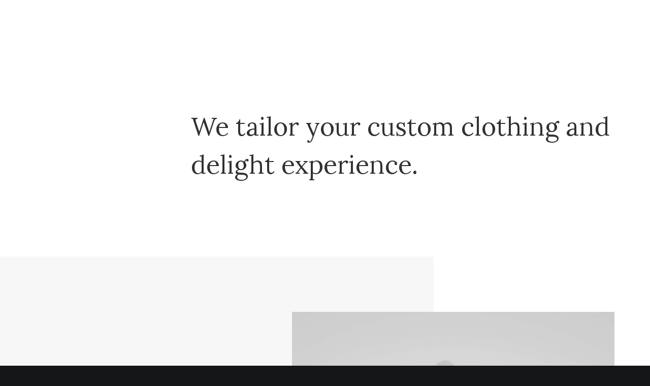

--- FILE ---
content_type: text/html; charset=utf-8
request_url: https://www.google.com/recaptcha/api2/anchor?ar=1&k=6LdSGqcoAAAAAOfgTB853MtKrzZXi1_nKm4M3-Yy&co=aHR0cHM6Ly9qaW1teWN1cXVlbC5jb206NDQz&hl=en&v=PoyoqOPhxBO7pBk68S4YbpHZ&size=invisible&anchor-ms=20000&execute-ms=30000&cb=2kfpbjaoowss
body_size: 48890
content:
<!DOCTYPE HTML><html dir="ltr" lang="en"><head><meta http-equiv="Content-Type" content="text/html; charset=UTF-8">
<meta http-equiv="X-UA-Compatible" content="IE=edge">
<title>reCAPTCHA</title>
<style type="text/css">
/* cyrillic-ext */
@font-face {
  font-family: 'Roboto';
  font-style: normal;
  font-weight: 400;
  font-stretch: 100%;
  src: url(//fonts.gstatic.com/s/roboto/v48/KFO7CnqEu92Fr1ME7kSn66aGLdTylUAMa3GUBHMdazTgWw.woff2) format('woff2');
  unicode-range: U+0460-052F, U+1C80-1C8A, U+20B4, U+2DE0-2DFF, U+A640-A69F, U+FE2E-FE2F;
}
/* cyrillic */
@font-face {
  font-family: 'Roboto';
  font-style: normal;
  font-weight: 400;
  font-stretch: 100%;
  src: url(//fonts.gstatic.com/s/roboto/v48/KFO7CnqEu92Fr1ME7kSn66aGLdTylUAMa3iUBHMdazTgWw.woff2) format('woff2');
  unicode-range: U+0301, U+0400-045F, U+0490-0491, U+04B0-04B1, U+2116;
}
/* greek-ext */
@font-face {
  font-family: 'Roboto';
  font-style: normal;
  font-weight: 400;
  font-stretch: 100%;
  src: url(//fonts.gstatic.com/s/roboto/v48/KFO7CnqEu92Fr1ME7kSn66aGLdTylUAMa3CUBHMdazTgWw.woff2) format('woff2');
  unicode-range: U+1F00-1FFF;
}
/* greek */
@font-face {
  font-family: 'Roboto';
  font-style: normal;
  font-weight: 400;
  font-stretch: 100%;
  src: url(//fonts.gstatic.com/s/roboto/v48/KFO7CnqEu92Fr1ME7kSn66aGLdTylUAMa3-UBHMdazTgWw.woff2) format('woff2');
  unicode-range: U+0370-0377, U+037A-037F, U+0384-038A, U+038C, U+038E-03A1, U+03A3-03FF;
}
/* math */
@font-face {
  font-family: 'Roboto';
  font-style: normal;
  font-weight: 400;
  font-stretch: 100%;
  src: url(//fonts.gstatic.com/s/roboto/v48/KFO7CnqEu92Fr1ME7kSn66aGLdTylUAMawCUBHMdazTgWw.woff2) format('woff2');
  unicode-range: U+0302-0303, U+0305, U+0307-0308, U+0310, U+0312, U+0315, U+031A, U+0326-0327, U+032C, U+032F-0330, U+0332-0333, U+0338, U+033A, U+0346, U+034D, U+0391-03A1, U+03A3-03A9, U+03B1-03C9, U+03D1, U+03D5-03D6, U+03F0-03F1, U+03F4-03F5, U+2016-2017, U+2034-2038, U+203C, U+2040, U+2043, U+2047, U+2050, U+2057, U+205F, U+2070-2071, U+2074-208E, U+2090-209C, U+20D0-20DC, U+20E1, U+20E5-20EF, U+2100-2112, U+2114-2115, U+2117-2121, U+2123-214F, U+2190, U+2192, U+2194-21AE, U+21B0-21E5, U+21F1-21F2, U+21F4-2211, U+2213-2214, U+2216-22FF, U+2308-230B, U+2310, U+2319, U+231C-2321, U+2336-237A, U+237C, U+2395, U+239B-23B7, U+23D0, U+23DC-23E1, U+2474-2475, U+25AF, U+25B3, U+25B7, U+25BD, U+25C1, U+25CA, U+25CC, U+25FB, U+266D-266F, U+27C0-27FF, U+2900-2AFF, U+2B0E-2B11, U+2B30-2B4C, U+2BFE, U+3030, U+FF5B, U+FF5D, U+1D400-1D7FF, U+1EE00-1EEFF;
}
/* symbols */
@font-face {
  font-family: 'Roboto';
  font-style: normal;
  font-weight: 400;
  font-stretch: 100%;
  src: url(//fonts.gstatic.com/s/roboto/v48/KFO7CnqEu92Fr1ME7kSn66aGLdTylUAMaxKUBHMdazTgWw.woff2) format('woff2');
  unicode-range: U+0001-000C, U+000E-001F, U+007F-009F, U+20DD-20E0, U+20E2-20E4, U+2150-218F, U+2190, U+2192, U+2194-2199, U+21AF, U+21E6-21F0, U+21F3, U+2218-2219, U+2299, U+22C4-22C6, U+2300-243F, U+2440-244A, U+2460-24FF, U+25A0-27BF, U+2800-28FF, U+2921-2922, U+2981, U+29BF, U+29EB, U+2B00-2BFF, U+4DC0-4DFF, U+FFF9-FFFB, U+10140-1018E, U+10190-1019C, U+101A0, U+101D0-101FD, U+102E0-102FB, U+10E60-10E7E, U+1D2C0-1D2D3, U+1D2E0-1D37F, U+1F000-1F0FF, U+1F100-1F1AD, U+1F1E6-1F1FF, U+1F30D-1F30F, U+1F315, U+1F31C, U+1F31E, U+1F320-1F32C, U+1F336, U+1F378, U+1F37D, U+1F382, U+1F393-1F39F, U+1F3A7-1F3A8, U+1F3AC-1F3AF, U+1F3C2, U+1F3C4-1F3C6, U+1F3CA-1F3CE, U+1F3D4-1F3E0, U+1F3ED, U+1F3F1-1F3F3, U+1F3F5-1F3F7, U+1F408, U+1F415, U+1F41F, U+1F426, U+1F43F, U+1F441-1F442, U+1F444, U+1F446-1F449, U+1F44C-1F44E, U+1F453, U+1F46A, U+1F47D, U+1F4A3, U+1F4B0, U+1F4B3, U+1F4B9, U+1F4BB, U+1F4BF, U+1F4C8-1F4CB, U+1F4D6, U+1F4DA, U+1F4DF, U+1F4E3-1F4E6, U+1F4EA-1F4ED, U+1F4F7, U+1F4F9-1F4FB, U+1F4FD-1F4FE, U+1F503, U+1F507-1F50B, U+1F50D, U+1F512-1F513, U+1F53E-1F54A, U+1F54F-1F5FA, U+1F610, U+1F650-1F67F, U+1F687, U+1F68D, U+1F691, U+1F694, U+1F698, U+1F6AD, U+1F6B2, U+1F6B9-1F6BA, U+1F6BC, U+1F6C6-1F6CF, U+1F6D3-1F6D7, U+1F6E0-1F6EA, U+1F6F0-1F6F3, U+1F6F7-1F6FC, U+1F700-1F7FF, U+1F800-1F80B, U+1F810-1F847, U+1F850-1F859, U+1F860-1F887, U+1F890-1F8AD, U+1F8B0-1F8BB, U+1F8C0-1F8C1, U+1F900-1F90B, U+1F93B, U+1F946, U+1F984, U+1F996, U+1F9E9, U+1FA00-1FA6F, U+1FA70-1FA7C, U+1FA80-1FA89, U+1FA8F-1FAC6, U+1FACE-1FADC, U+1FADF-1FAE9, U+1FAF0-1FAF8, U+1FB00-1FBFF;
}
/* vietnamese */
@font-face {
  font-family: 'Roboto';
  font-style: normal;
  font-weight: 400;
  font-stretch: 100%;
  src: url(//fonts.gstatic.com/s/roboto/v48/KFO7CnqEu92Fr1ME7kSn66aGLdTylUAMa3OUBHMdazTgWw.woff2) format('woff2');
  unicode-range: U+0102-0103, U+0110-0111, U+0128-0129, U+0168-0169, U+01A0-01A1, U+01AF-01B0, U+0300-0301, U+0303-0304, U+0308-0309, U+0323, U+0329, U+1EA0-1EF9, U+20AB;
}
/* latin-ext */
@font-face {
  font-family: 'Roboto';
  font-style: normal;
  font-weight: 400;
  font-stretch: 100%;
  src: url(//fonts.gstatic.com/s/roboto/v48/KFO7CnqEu92Fr1ME7kSn66aGLdTylUAMa3KUBHMdazTgWw.woff2) format('woff2');
  unicode-range: U+0100-02BA, U+02BD-02C5, U+02C7-02CC, U+02CE-02D7, U+02DD-02FF, U+0304, U+0308, U+0329, U+1D00-1DBF, U+1E00-1E9F, U+1EF2-1EFF, U+2020, U+20A0-20AB, U+20AD-20C0, U+2113, U+2C60-2C7F, U+A720-A7FF;
}
/* latin */
@font-face {
  font-family: 'Roboto';
  font-style: normal;
  font-weight: 400;
  font-stretch: 100%;
  src: url(//fonts.gstatic.com/s/roboto/v48/KFO7CnqEu92Fr1ME7kSn66aGLdTylUAMa3yUBHMdazQ.woff2) format('woff2');
  unicode-range: U+0000-00FF, U+0131, U+0152-0153, U+02BB-02BC, U+02C6, U+02DA, U+02DC, U+0304, U+0308, U+0329, U+2000-206F, U+20AC, U+2122, U+2191, U+2193, U+2212, U+2215, U+FEFF, U+FFFD;
}
/* cyrillic-ext */
@font-face {
  font-family: 'Roboto';
  font-style: normal;
  font-weight: 500;
  font-stretch: 100%;
  src: url(//fonts.gstatic.com/s/roboto/v48/KFO7CnqEu92Fr1ME7kSn66aGLdTylUAMa3GUBHMdazTgWw.woff2) format('woff2');
  unicode-range: U+0460-052F, U+1C80-1C8A, U+20B4, U+2DE0-2DFF, U+A640-A69F, U+FE2E-FE2F;
}
/* cyrillic */
@font-face {
  font-family: 'Roboto';
  font-style: normal;
  font-weight: 500;
  font-stretch: 100%;
  src: url(//fonts.gstatic.com/s/roboto/v48/KFO7CnqEu92Fr1ME7kSn66aGLdTylUAMa3iUBHMdazTgWw.woff2) format('woff2');
  unicode-range: U+0301, U+0400-045F, U+0490-0491, U+04B0-04B1, U+2116;
}
/* greek-ext */
@font-face {
  font-family: 'Roboto';
  font-style: normal;
  font-weight: 500;
  font-stretch: 100%;
  src: url(//fonts.gstatic.com/s/roboto/v48/KFO7CnqEu92Fr1ME7kSn66aGLdTylUAMa3CUBHMdazTgWw.woff2) format('woff2');
  unicode-range: U+1F00-1FFF;
}
/* greek */
@font-face {
  font-family: 'Roboto';
  font-style: normal;
  font-weight: 500;
  font-stretch: 100%;
  src: url(//fonts.gstatic.com/s/roboto/v48/KFO7CnqEu92Fr1ME7kSn66aGLdTylUAMa3-UBHMdazTgWw.woff2) format('woff2');
  unicode-range: U+0370-0377, U+037A-037F, U+0384-038A, U+038C, U+038E-03A1, U+03A3-03FF;
}
/* math */
@font-face {
  font-family: 'Roboto';
  font-style: normal;
  font-weight: 500;
  font-stretch: 100%;
  src: url(//fonts.gstatic.com/s/roboto/v48/KFO7CnqEu92Fr1ME7kSn66aGLdTylUAMawCUBHMdazTgWw.woff2) format('woff2');
  unicode-range: U+0302-0303, U+0305, U+0307-0308, U+0310, U+0312, U+0315, U+031A, U+0326-0327, U+032C, U+032F-0330, U+0332-0333, U+0338, U+033A, U+0346, U+034D, U+0391-03A1, U+03A3-03A9, U+03B1-03C9, U+03D1, U+03D5-03D6, U+03F0-03F1, U+03F4-03F5, U+2016-2017, U+2034-2038, U+203C, U+2040, U+2043, U+2047, U+2050, U+2057, U+205F, U+2070-2071, U+2074-208E, U+2090-209C, U+20D0-20DC, U+20E1, U+20E5-20EF, U+2100-2112, U+2114-2115, U+2117-2121, U+2123-214F, U+2190, U+2192, U+2194-21AE, U+21B0-21E5, U+21F1-21F2, U+21F4-2211, U+2213-2214, U+2216-22FF, U+2308-230B, U+2310, U+2319, U+231C-2321, U+2336-237A, U+237C, U+2395, U+239B-23B7, U+23D0, U+23DC-23E1, U+2474-2475, U+25AF, U+25B3, U+25B7, U+25BD, U+25C1, U+25CA, U+25CC, U+25FB, U+266D-266F, U+27C0-27FF, U+2900-2AFF, U+2B0E-2B11, U+2B30-2B4C, U+2BFE, U+3030, U+FF5B, U+FF5D, U+1D400-1D7FF, U+1EE00-1EEFF;
}
/* symbols */
@font-face {
  font-family: 'Roboto';
  font-style: normal;
  font-weight: 500;
  font-stretch: 100%;
  src: url(//fonts.gstatic.com/s/roboto/v48/KFO7CnqEu92Fr1ME7kSn66aGLdTylUAMaxKUBHMdazTgWw.woff2) format('woff2');
  unicode-range: U+0001-000C, U+000E-001F, U+007F-009F, U+20DD-20E0, U+20E2-20E4, U+2150-218F, U+2190, U+2192, U+2194-2199, U+21AF, U+21E6-21F0, U+21F3, U+2218-2219, U+2299, U+22C4-22C6, U+2300-243F, U+2440-244A, U+2460-24FF, U+25A0-27BF, U+2800-28FF, U+2921-2922, U+2981, U+29BF, U+29EB, U+2B00-2BFF, U+4DC0-4DFF, U+FFF9-FFFB, U+10140-1018E, U+10190-1019C, U+101A0, U+101D0-101FD, U+102E0-102FB, U+10E60-10E7E, U+1D2C0-1D2D3, U+1D2E0-1D37F, U+1F000-1F0FF, U+1F100-1F1AD, U+1F1E6-1F1FF, U+1F30D-1F30F, U+1F315, U+1F31C, U+1F31E, U+1F320-1F32C, U+1F336, U+1F378, U+1F37D, U+1F382, U+1F393-1F39F, U+1F3A7-1F3A8, U+1F3AC-1F3AF, U+1F3C2, U+1F3C4-1F3C6, U+1F3CA-1F3CE, U+1F3D4-1F3E0, U+1F3ED, U+1F3F1-1F3F3, U+1F3F5-1F3F7, U+1F408, U+1F415, U+1F41F, U+1F426, U+1F43F, U+1F441-1F442, U+1F444, U+1F446-1F449, U+1F44C-1F44E, U+1F453, U+1F46A, U+1F47D, U+1F4A3, U+1F4B0, U+1F4B3, U+1F4B9, U+1F4BB, U+1F4BF, U+1F4C8-1F4CB, U+1F4D6, U+1F4DA, U+1F4DF, U+1F4E3-1F4E6, U+1F4EA-1F4ED, U+1F4F7, U+1F4F9-1F4FB, U+1F4FD-1F4FE, U+1F503, U+1F507-1F50B, U+1F50D, U+1F512-1F513, U+1F53E-1F54A, U+1F54F-1F5FA, U+1F610, U+1F650-1F67F, U+1F687, U+1F68D, U+1F691, U+1F694, U+1F698, U+1F6AD, U+1F6B2, U+1F6B9-1F6BA, U+1F6BC, U+1F6C6-1F6CF, U+1F6D3-1F6D7, U+1F6E0-1F6EA, U+1F6F0-1F6F3, U+1F6F7-1F6FC, U+1F700-1F7FF, U+1F800-1F80B, U+1F810-1F847, U+1F850-1F859, U+1F860-1F887, U+1F890-1F8AD, U+1F8B0-1F8BB, U+1F8C0-1F8C1, U+1F900-1F90B, U+1F93B, U+1F946, U+1F984, U+1F996, U+1F9E9, U+1FA00-1FA6F, U+1FA70-1FA7C, U+1FA80-1FA89, U+1FA8F-1FAC6, U+1FACE-1FADC, U+1FADF-1FAE9, U+1FAF0-1FAF8, U+1FB00-1FBFF;
}
/* vietnamese */
@font-face {
  font-family: 'Roboto';
  font-style: normal;
  font-weight: 500;
  font-stretch: 100%;
  src: url(//fonts.gstatic.com/s/roboto/v48/KFO7CnqEu92Fr1ME7kSn66aGLdTylUAMa3OUBHMdazTgWw.woff2) format('woff2');
  unicode-range: U+0102-0103, U+0110-0111, U+0128-0129, U+0168-0169, U+01A0-01A1, U+01AF-01B0, U+0300-0301, U+0303-0304, U+0308-0309, U+0323, U+0329, U+1EA0-1EF9, U+20AB;
}
/* latin-ext */
@font-face {
  font-family: 'Roboto';
  font-style: normal;
  font-weight: 500;
  font-stretch: 100%;
  src: url(//fonts.gstatic.com/s/roboto/v48/KFO7CnqEu92Fr1ME7kSn66aGLdTylUAMa3KUBHMdazTgWw.woff2) format('woff2');
  unicode-range: U+0100-02BA, U+02BD-02C5, U+02C7-02CC, U+02CE-02D7, U+02DD-02FF, U+0304, U+0308, U+0329, U+1D00-1DBF, U+1E00-1E9F, U+1EF2-1EFF, U+2020, U+20A0-20AB, U+20AD-20C0, U+2113, U+2C60-2C7F, U+A720-A7FF;
}
/* latin */
@font-face {
  font-family: 'Roboto';
  font-style: normal;
  font-weight: 500;
  font-stretch: 100%;
  src: url(//fonts.gstatic.com/s/roboto/v48/KFO7CnqEu92Fr1ME7kSn66aGLdTylUAMa3yUBHMdazQ.woff2) format('woff2');
  unicode-range: U+0000-00FF, U+0131, U+0152-0153, U+02BB-02BC, U+02C6, U+02DA, U+02DC, U+0304, U+0308, U+0329, U+2000-206F, U+20AC, U+2122, U+2191, U+2193, U+2212, U+2215, U+FEFF, U+FFFD;
}
/* cyrillic-ext */
@font-face {
  font-family: 'Roboto';
  font-style: normal;
  font-weight: 900;
  font-stretch: 100%;
  src: url(//fonts.gstatic.com/s/roboto/v48/KFO7CnqEu92Fr1ME7kSn66aGLdTylUAMa3GUBHMdazTgWw.woff2) format('woff2');
  unicode-range: U+0460-052F, U+1C80-1C8A, U+20B4, U+2DE0-2DFF, U+A640-A69F, U+FE2E-FE2F;
}
/* cyrillic */
@font-face {
  font-family: 'Roboto';
  font-style: normal;
  font-weight: 900;
  font-stretch: 100%;
  src: url(//fonts.gstatic.com/s/roboto/v48/KFO7CnqEu92Fr1ME7kSn66aGLdTylUAMa3iUBHMdazTgWw.woff2) format('woff2');
  unicode-range: U+0301, U+0400-045F, U+0490-0491, U+04B0-04B1, U+2116;
}
/* greek-ext */
@font-face {
  font-family: 'Roboto';
  font-style: normal;
  font-weight: 900;
  font-stretch: 100%;
  src: url(//fonts.gstatic.com/s/roboto/v48/KFO7CnqEu92Fr1ME7kSn66aGLdTylUAMa3CUBHMdazTgWw.woff2) format('woff2');
  unicode-range: U+1F00-1FFF;
}
/* greek */
@font-face {
  font-family: 'Roboto';
  font-style: normal;
  font-weight: 900;
  font-stretch: 100%;
  src: url(//fonts.gstatic.com/s/roboto/v48/KFO7CnqEu92Fr1ME7kSn66aGLdTylUAMa3-UBHMdazTgWw.woff2) format('woff2');
  unicode-range: U+0370-0377, U+037A-037F, U+0384-038A, U+038C, U+038E-03A1, U+03A3-03FF;
}
/* math */
@font-face {
  font-family: 'Roboto';
  font-style: normal;
  font-weight: 900;
  font-stretch: 100%;
  src: url(//fonts.gstatic.com/s/roboto/v48/KFO7CnqEu92Fr1ME7kSn66aGLdTylUAMawCUBHMdazTgWw.woff2) format('woff2');
  unicode-range: U+0302-0303, U+0305, U+0307-0308, U+0310, U+0312, U+0315, U+031A, U+0326-0327, U+032C, U+032F-0330, U+0332-0333, U+0338, U+033A, U+0346, U+034D, U+0391-03A1, U+03A3-03A9, U+03B1-03C9, U+03D1, U+03D5-03D6, U+03F0-03F1, U+03F4-03F5, U+2016-2017, U+2034-2038, U+203C, U+2040, U+2043, U+2047, U+2050, U+2057, U+205F, U+2070-2071, U+2074-208E, U+2090-209C, U+20D0-20DC, U+20E1, U+20E5-20EF, U+2100-2112, U+2114-2115, U+2117-2121, U+2123-214F, U+2190, U+2192, U+2194-21AE, U+21B0-21E5, U+21F1-21F2, U+21F4-2211, U+2213-2214, U+2216-22FF, U+2308-230B, U+2310, U+2319, U+231C-2321, U+2336-237A, U+237C, U+2395, U+239B-23B7, U+23D0, U+23DC-23E1, U+2474-2475, U+25AF, U+25B3, U+25B7, U+25BD, U+25C1, U+25CA, U+25CC, U+25FB, U+266D-266F, U+27C0-27FF, U+2900-2AFF, U+2B0E-2B11, U+2B30-2B4C, U+2BFE, U+3030, U+FF5B, U+FF5D, U+1D400-1D7FF, U+1EE00-1EEFF;
}
/* symbols */
@font-face {
  font-family: 'Roboto';
  font-style: normal;
  font-weight: 900;
  font-stretch: 100%;
  src: url(//fonts.gstatic.com/s/roboto/v48/KFO7CnqEu92Fr1ME7kSn66aGLdTylUAMaxKUBHMdazTgWw.woff2) format('woff2');
  unicode-range: U+0001-000C, U+000E-001F, U+007F-009F, U+20DD-20E0, U+20E2-20E4, U+2150-218F, U+2190, U+2192, U+2194-2199, U+21AF, U+21E6-21F0, U+21F3, U+2218-2219, U+2299, U+22C4-22C6, U+2300-243F, U+2440-244A, U+2460-24FF, U+25A0-27BF, U+2800-28FF, U+2921-2922, U+2981, U+29BF, U+29EB, U+2B00-2BFF, U+4DC0-4DFF, U+FFF9-FFFB, U+10140-1018E, U+10190-1019C, U+101A0, U+101D0-101FD, U+102E0-102FB, U+10E60-10E7E, U+1D2C0-1D2D3, U+1D2E0-1D37F, U+1F000-1F0FF, U+1F100-1F1AD, U+1F1E6-1F1FF, U+1F30D-1F30F, U+1F315, U+1F31C, U+1F31E, U+1F320-1F32C, U+1F336, U+1F378, U+1F37D, U+1F382, U+1F393-1F39F, U+1F3A7-1F3A8, U+1F3AC-1F3AF, U+1F3C2, U+1F3C4-1F3C6, U+1F3CA-1F3CE, U+1F3D4-1F3E0, U+1F3ED, U+1F3F1-1F3F3, U+1F3F5-1F3F7, U+1F408, U+1F415, U+1F41F, U+1F426, U+1F43F, U+1F441-1F442, U+1F444, U+1F446-1F449, U+1F44C-1F44E, U+1F453, U+1F46A, U+1F47D, U+1F4A3, U+1F4B0, U+1F4B3, U+1F4B9, U+1F4BB, U+1F4BF, U+1F4C8-1F4CB, U+1F4D6, U+1F4DA, U+1F4DF, U+1F4E3-1F4E6, U+1F4EA-1F4ED, U+1F4F7, U+1F4F9-1F4FB, U+1F4FD-1F4FE, U+1F503, U+1F507-1F50B, U+1F50D, U+1F512-1F513, U+1F53E-1F54A, U+1F54F-1F5FA, U+1F610, U+1F650-1F67F, U+1F687, U+1F68D, U+1F691, U+1F694, U+1F698, U+1F6AD, U+1F6B2, U+1F6B9-1F6BA, U+1F6BC, U+1F6C6-1F6CF, U+1F6D3-1F6D7, U+1F6E0-1F6EA, U+1F6F0-1F6F3, U+1F6F7-1F6FC, U+1F700-1F7FF, U+1F800-1F80B, U+1F810-1F847, U+1F850-1F859, U+1F860-1F887, U+1F890-1F8AD, U+1F8B0-1F8BB, U+1F8C0-1F8C1, U+1F900-1F90B, U+1F93B, U+1F946, U+1F984, U+1F996, U+1F9E9, U+1FA00-1FA6F, U+1FA70-1FA7C, U+1FA80-1FA89, U+1FA8F-1FAC6, U+1FACE-1FADC, U+1FADF-1FAE9, U+1FAF0-1FAF8, U+1FB00-1FBFF;
}
/* vietnamese */
@font-face {
  font-family: 'Roboto';
  font-style: normal;
  font-weight: 900;
  font-stretch: 100%;
  src: url(//fonts.gstatic.com/s/roboto/v48/KFO7CnqEu92Fr1ME7kSn66aGLdTylUAMa3OUBHMdazTgWw.woff2) format('woff2');
  unicode-range: U+0102-0103, U+0110-0111, U+0128-0129, U+0168-0169, U+01A0-01A1, U+01AF-01B0, U+0300-0301, U+0303-0304, U+0308-0309, U+0323, U+0329, U+1EA0-1EF9, U+20AB;
}
/* latin-ext */
@font-face {
  font-family: 'Roboto';
  font-style: normal;
  font-weight: 900;
  font-stretch: 100%;
  src: url(//fonts.gstatic.com/s/roboto/v48/KFO7CnqEu92Fr1ME7kSn66aGLdTylUAMa3KUBHMdazTgWw.woff2) format('woff2');
  unicode-range: U+0100-02BA, U+02BD-02C5, U+02C7-02CC, U+02CE-02D7, U+02DD-02FF, U+0304, U+0308, U+0329, U+1D00-1DBF, U+1E00-1E9F, U+1EF2-1EFF, U+2020, U+20A0-20AB, U+20AD-20C0, U+2113, U+2C60-2C7F, U+A720-A7FF;
}
/* latin */
@font-face {
  font-family: 'Roboto';
  font-style: normal;
  font-weight: 900;
  font-stretch: 100%;
  src: url(//fonts.gstatic.com/s/roboto/v48/KFO7CnqEu92Fr1ME7kSn66aGLdTylUAMa3yUBHMdazQ.woff2) format('woff2');
  unicode-range: U+0000-00FF, U+0131, U+0152-0153, U+02BB-02BC, U+02C6, U+02DA, U+02DC, U+0304, U+0308, U+0329, U+2000-206F, U+20AC, U+2122, U+2191, U+2193, U+2212, U+2215, U+FEFF, U+FFFD;
}

</style>
<link rel="stylesheet" type="text/css" href="https://www.gstatic.com/recaptcha/releases/PoyoqOPhxBO7pBk68S4YbpHZ/styles__ltr.css">
<script nonce="LquSKPy_HUQoIlaG0IQNGw" type="text/javascript">window['__recaptcha_api'] = 'https://www.google.com/recaptcha/api2/';</script>
<script type="text/javascript" src="https://www.gstatic.com/recaptcha/releases/PoyoqOPhxBO7pBk68S4YbpHZ/recaptcha__en.js" nonce="LquSKPy_HUQoIlaG0IQNGw">
      
    </script></head>
<body><div id="rc-anchor-alert" class="rc-anchor-alert"></div>
<input type="hidden" id="recaptcha-token" value="[base64]">
<script type="text/javascript" nonce="LquSKPy_HUQoIlaG0IQNGw">
      recaptcha.anchor.Main.init("[\x22ainput\x22,[\x22bgdata\x22,\x22\x22,\[base64]/[base64]/[base64]/[base64]/[base64]/[base64]/KGcoTywyNTMsTy5PKSxVRyhPLEMpKTpnKE8sMjUzLEMpLE8pKSxsKSksTykpfSxieT1mdW5jdGlvbihDLE8sdSxsKXtmb3IobD0odT1SKEMpLDApO08+MDtPLS0pbD1sPDw4fFooQyk7ZyhDLHUsbCl9LFVHPWZ1bmN0aW9uKEMsTyl7Qy5pLmxlbmd0aD4xMDQ/[base64]/[base64]/[base64]/[base64]/[base64]/[base64]/[base64]\\u003d\x22,\[base64]\\u003d\\u003d\x22,\x22woHChVjDt8Kqf0/CusO8Yx/DhsOccgs4wpF/wrsuwqfCqEvDucOPw4EsdsOzF8ONPsK3eMOtTMORXMKlB8K/wpEAwoI1wpoAwo5nYsKLcU/[base64]/wos7wq/DsHbCksKowobDuAVUAGXDvMOoe3MdCsK6XxoewqTDnyHCn8K8LmvCr8OaEcOJw5zCs8Obw5fDncKCwp/ClERmwp8/L8KKw4wFwrlfwpLCognDrcOObi7ClMOfa37Dv8OgbXJGDsOIR8KJwo/CvMOlw4vDoV4cEWrDscKswp5kwovDlnfCucKuw6PDiMOZwrM4w5vDisKKSRrDhxhQAhXDuiJmw5RBNnTDlyvCrcKQXyHDtMK9wrAHIStZG8OYDcK9w43DmcKdwr3CpkUPYlLCgMO0JcKfwoZ+dWLCjcKrwo/DoxEOSgjDrMO4csKdwp7CnC9ewrtkwrrCoMOhR8OIw5/CiXjCrSEPw4/DvAxDwrPDm8KvwrXChsKkWsOVwpTClFTCo3LCkXF0w73DgGrCvcKpJmYMZ8O+w4DDlhhzJRHDv8OaDMKUwoTDszTDsMOSNcOED2phVcOXbMOEfCcPasOMIsK2wrXCmMKMwrbDsxRIw5hJw7/DgsOqNsKPW8K9OcOeF8OVQ8Krw73DsUnCkmPDkFp+KcKuw5LCg8O2wpTDpcKgcsOOwqfDp0MGEirClhzDlQNHCcKcw4bDuRnDg2Y8McOBwrtvwoZCQinCo38pQ8K7woPCm8Ouw6dua8KRDcK2w6x0wrQxwrHDgsK+woMdTHLClcK4wpsswp0CO8OeesKhw5/DgiU7Y8OwF8Kyw7zDocOfVC9Nw6fDnQzDnyvCjQNaClMsIxjDn8O6PxoTwoXCpmnCm2jCucKSwprDmcKmYy/[base64]/w5nCnwdSwpwYbH0UwpMzw6F1wojCvE7CrwZZw5cIaG7CmMKrwp/CgsOaKH9zT8K+MFwiwqFGZ8KhacOxTcO9wqIjw5jDocKow71mw4poasKGw7jCij/DsUxCwqXCi8OCEMKfwpxDInnCtRnClsK/[base64]/DlVtYQMKGMWF4JcOybWvCkVDCtMOvcRTDrxokwrlbUDFAwpfDiwvDr39XEBArw7/Di2pwwrB5wpdWw7d8f8Oiw6PDsHHDn8O8w5vDicOLw7pLZMOzwqc0w6IMwrIEYcO4IsOuw4TDv8Oiw7bDo0jDv8O9w7vDicK6w6RAWkoOwpPCo1vDkMKnUn18QcOZHBMaw47DiMKvw5PDkTddwpUZw5x0woHDg8KhBBF1w5zDjMOrWsOcw4NiKS/CocOPMSwcw6dFQMK0w6HCnzvCjhfCvsOFHm7Dl8Oxw7DDn8O/ZnTCisORw54dbn/[base64]/cmHDpG4DwqYyBMKNQWbCmwZcwq4BwqLCsjfDscOBw51cw4wDw7UvWwjDncOmwo1jW25gwrLChB7CnsOMKsOAVMO5wrHCrh5WCCVfWA/CqmPDmgvDiEfDkEMbWSAHesKJVDXCrHPCqUbDmsKtw7XDgcOTCsK/wpA4MsOiNsOzwq7CqE3CoSlpJ8KowrU+AlNybkskBcOoUUfDuMOJw7QZw5R7wqtpHgPDvSfCkcObw5rCn0gww6TCsGRXw6jDvT3DgyEOPx3DkMKmw5HCn8KRwohFw5zCiTjCmMOiw53Cl2/[base64]/CisOzw5bCg8OqHDAqw4lPB8KWw7PCkh/Cv8OJwqhgw5thG8ODUsOFVHTCvsK5wrvCpmMNQxw/[base64]/IElpwpkhwqXDpEFZY0jDgFnDj8KaH8KNwrXCoHZAZcOBw4Z4IMKDU33Ci14qElANDEHCpsOjw6HDmcOew4nDr8OZRcOBbEUbw6PCvzFLwpNtH8K+fkPCpsK2wojDm8OTw4/DqsOsL8KVAsOxw7/CmzPDvsKfw7RcOWduwoHCncKQccOSZMKiEMK3woVhM1s8bSVDa2rDkQrDoH/DvsKCwq3Cr1DDgMOwZMKqe8OtGh0pwp8iFnAFwq4Yw67CvcOWwpwuT1TDo8K6w4jCrBzCtMK3wppVO8O1wolyWsOxRSDDvgAewq1gQFnDtTzCsS7Dr8O2L8KpIFzDicO/wrrDvGJ4w6DDjsO9w4PCqcKkacOpfwpKUcK9wrtVQwXDoQTCm3fDm8OcI1ATwrxOID9kbMKnwpTDr8OXaEDCiQ0sQykfNHzChHcGLyDDi1XDtCdmH0/[base64]/[base64]/L8K3wrTCocOQb8KRwroVw6IYw6o2GsK3w4REwp82SnTCtk7Cv8OwZcOOw4TDjE3CuC51KG/[base64]/CjG/[base64]/DicKRFsO4C1IYwojDtyrDj8OTw7dlwo8eOMKgwrd1w7JVw7nDs8OwwqscKFFLw6/Dk8KFdsKmbC/CmWxRwrTCmMO3w7dGMl0qwoTCvcKtajRQw7LDv8KvXMKrw5fDukcnYEXCgMKOesKQw47Cpy7CpMOIw6HDi8OCZwFnN8Kew4x1wqLCvsK9wpLCqjfDkMKzwr8xd8OHwr55EMOGwrJ0NsKMLsKDw4BmC8K/I8OYwqPDgHhiw6pAwoMKwoUDAcOfw6l5w6Vew4UYwqLClcOpwrpcCFvCmsOLw6Q/ccKxw5o1wrkmw6nCmEnCgEdTwqDDi8ONw4xow7M7B8KZWsKew4/[base64]/Duj3CmcKMYsO9wq1Vw4hRw51YLcOZa2vCpjdSw6LDssOtU3PDuBBCw69SRMOTw4XDqHXCg8K6fxrDnMKyd27DoMOMYVbDnD/CukIcfsORw4AGw7/DphbCgcKNwpjDgcKAacOjwrVNwoHDq8OqwrVYw7zDtcKMSsOfwow6CcOlOiJcw6fDnMKNwrwpDlHCulrCpQI+enFCw7TDhsK/wonCisOvd8KHwoTCiVcGJcKKwo9IwrrCusK1IC3CgMKIw5XCizFbw5jChVdXw581PcO4w70iHsOZTcKUM8KOFMOEw5rDqT3CmMOBaUM3EXXDtsOnbMKBF3o6RUACw5Rywplud8Ohw5sXQS5WGcO8QMO6w7PDiW/CssO7wr7CqSvDnjbDgsK7GMOtw4ZvRMKfecKaUBfDs8OiwrXDiUcGwo/DoMKbZxfDmcKkwqTCtFLDhcK5Zm40w7BHO8KKwow7w5HDpGbDqik4U8Omwp9nH8KheQzCgClSwq3ChcOuOMKBwo/Cl1rDocObSyjDjhnDl8KkIcOMY8K6wqfDocKlfMOawo/CisOyw4XCpgvCssOxHUAMVRfCnRVKwqB4w6Q0wo3CuCZLI8KfIMOFM8Oyw5Yhe8OKw6fCrcOtL0XDq8KTwrpFMMKGRRVhw5FLXMOFTD5AZ3sawrw5Hj0ZUMO3VMK2QsOzwqbCoMOSw4Ztwp0uKsOqw7B/E3lBwp/DsGdFK8OJWB8EwobDo8OVw5Ihwo/[base64]/Cl1XDixYCw7MUKMKvwpJjw7BMFMOTRXQkamwaUMOfSX0/ZcOuw5lTXT7Dm0rDpwUdWgQSw7TCssKXTMKcwqBFEMK6woszewnCjk/CmHUUwpBPw73CuzXDgcKvwqfDtlnCu1bCnwseBMODLsKiwocIZFvDmcKeEsKswpPClBEEw6jDksKZInZAw4J8dcK4woF7w6jDlhzCoWnDj3rDrBQfw6AcBA/[base64]/CpiFmeT3DkzcHIMO2cMK1ccO7w4/[base64]/CrjldalIQw7fCh8KNPMKyGBIww5jDgifDuzTDtsK/w5vCjhMsYMOpwrsUc8KYQRLCn0PCrsKcwq1ywrLDpm7DusKuXWgKw73DiMOgXMOOAMK/wrDDvmXCjEMjfGnCpcOTwprDvMKFH3XDtcO2wpvCtF1vSXTCu8OuG8K+A1jDmcOOCMOPO3fDssOvO8K8WgvDtMKBMMOsw7Msw5BuwrjCrcKwAsK0w4wGw49VcknDqsO/dcKawo/Ct8OYwptSw43Cj8K/eW8/[base64]/DglPDr8O/w7dOGQgIwr/[base64]/HQ00bMOcwqEPJSheBSvCoATCpsOJZsO9w7YpwqN+bcOMw68NBcOzwosAHGLDt8K8R8OAw5/DrMKYwq3CiGrDp8OJw5J/OMOQT8KUTCDCmnDCvMK5MELDp8KAPMKyMR/DlcOwADQyw4/[base64]/DkR7DsHIHQWjDoSXDiDd4w5s3TsKCKMKGZ2jDvMKUwqLCk8Kbw7rCkcOSHsKWScOYwptCwpDDp8KBwpA/wr/Dt8OTKnfCs1MXwq7DjBTCrWLDkMKiwpAwwqTCjGjCvy19AMKxw5nCmcOKHC7CnMO3wo0Nw4rCpgzCgsKeXMOMwqTDkcKIw4RyPsOkecOGw7/CvjTCssOnwozCoUnDvWwNe8OtGsK5ccKEw7sMwoTDlzACNsOtw7bCpE0CLMOuwpDDucOwJ8KFw4/DssKTw51RRntYwrIrF8Kuw6vDjRw1wq3DoUrCqUPDncKYw5pBMsKMw4J/[base64]/ClMKrZzzChsKpw7XCukIDHHfCoMK/wqZ1IFheTsOsw5XCuMO1Okcywr/[base64]/CoWQzwp1gF8Kqw7pEwqXCncOewpPCoGFpPMKVQ8KoaDPDgxzCocK7w7k1HsOlw7kqFsKDw4UawrcFB8KwWm3Dq2nDrcO+HAtKw5A8HHPCgAsyw5/Co8OiB8KhBsOcHMKGw5DCtcOQwoBew4BbTyTDuHdkakdNw7gkd8K/woZMwo/DkRgFCcOfJyljRMOEwqvDrC8XwqNhEgrDqQDCmlHCi0bDvsOMfcKjwoB6MRBUw45Ywqx6wphudVTCocOESw/DiGFFCsKRw6zDphJzcFvDqg7CuMKKwogBwoQJLy9lQMKcwpVow59Hw6tLXQ0wdcOtwqdvw6/DicORLsKJclFkbMKuMgg+fT7DlsKNBMOKA8KwZsKFw6PCpsOVw6sFw5sww4zCimZrblw4wrbDusKgwqhkw70qdFByw5bDqW3Do8OqJmLCg8O3wqrCnAvCqWDDtcKbBMOhRMOSbMKjw6ZLwqIQOn/CiMO5XsOeSiJIYcOfO8Oww6rCiMOVw7F5YHzCrsOPwplvbcKkwqDDv03DqxFgwqN2wo94wrjDlg1xw4TDgivDvcOGaA48aW9Sw7rCmmJtw4weIAoNch1VwpdDw7XChTbDnQjDkExfwqxrwpcDwrB9ecKKFUHDsGrDncKdwoBpKxRTwo/CnW8LdsOQasKCBMOpJ2YGLcKrAGpbw6ELw6lpCMK9wrnDnsK0f8OTw5TDo1wtPH7Cj1bDgcO8dGnDpcKHQRd3Z8OfwqcnZ0DDmHXDpCDDs8K5UWTCpsOxw7ojHD41NnTDgxrCv8KmBmpHw5ZSMzfDhsK8w5B/w4o6YsKew44Gwo3Cu8OVw4QVEAR2Sg/DqcKhEyPClcKtw7HCh8Kgw5ofZsO0cHAYUgvDjsOZwpNeK3HCkMKEwpEaRCV/wrcWNF/DpS3CjlMDw6bDu27CosK8J8KGwpcdwpQNRBAiWG9fw4nDsFdtw7TCoEbCuzN+XznCoMKxX0DCi8K0Y8O9wr9AwozCuWQ7wpUbw7FDw5/CnsOadXrChsKuw6jCixPDh8KKw6XCisK1QMKJw5TDpDwvL8OKw5JfPWYKw5vDpAbDpnhcMh3Cgg/[base64]/w4TDhlnCpWHCosOWYcK+w6IBw4hlW07CsRzDpAhWUiXCsmLDiMK9GDbDm0N9w4vCvsOKw7vCkm05w6BUUGLCgSVqw7HDjsOJGsOHUD93KUXCpynCl8OgwrnCi8OHwpPDpcKVwq93w67CoMOQTx0gwrBWwr/DqVTDvsK/[base64]/[base64]/JBITYMOzIcOiSMKQB8OUFy43AksjZsOVGgo/VyDDoWZww4R8dSpET8OdTX/Cm3N3w7l5w5h7bGhLw6rCmcKGTEVawrJQw7pBw43DnznDj0nDmMKIf0DCs2XClcOgD8O5w4wuXMKwHAHDtMKkw5zDgGvDimHDgUg7wojCsBzDj8OnYcO9Uhh9NXLCrcKrwopsw7Mmw7MTw4/DpMKLSsKpNMKqwrdhUyxZSMK8YU04wrErDkhDwqE0wrZMYR0CFSh6wpfDnXfDqljDq8KawrIUwoPCtwTDisKnbVrDplpJwo3DvSBlORvDvSBxw7jDkF80wqfCu8ORw7vCoCTCn2/DmFhhXkdqw7HCp2UWwoTCj8K8wrfDtmZ9wrpYSFbDkCV5w6TDh8OWMgfCqcOCWhPCnzTCusOZw5DCnsKUw7HDpMOCDzPCgMKuHnYIIMKdw7fChARKHm8JT8OWI8KqZFfCsFbCgMOBRQ/[base64]/CvV0nWBbDuHsJw6bCqX/DjBkHfhDDuTR1B8KQw7k7KnrChsO/CsOSwr3CjsOiwpPCuMOew7ADwrZzwq/Cmx1wF2kmDcK7wrd0wohawoM9w7PCqMOISsOZeMKVdQF1UEpDwr1CBcOwB8OgZMOxw6MHw6V2w63Cnhp1esOew7bCm8OFwpwEw6jCoA/DkMKAdsK1IgE9UHbCpcKww5TDs8Kfw5nCkTXDn0kbwpNFasKAwp/CuTLCtMOJNcKMRAbDpcOkUH0jwrDDnsKnbHfCuTRjwrXDq0Z/NVdSREhYwpY6Xxhtw5/CpSdDXljDh03CjMO+wqtiw6vDhcOmIcOWwrwKwo3DsiVIwqXCnXbCvQ0mw7REw78SUsK6R8KJQMKfwqQ7w7fDuUMnwq/Dgy0Qw6kTw7EeF8Oqwp8SHMKaLsOhw4J/A8KwGkfCpyzCt8KCw4MbAsOLwoPDhGfDt8KRbMO4CcKBwqQHHj1OwrJzwovCsMOAwq1Aw7NSFGkDYTzCg8KrSsKhw4/CsMKTw5UKwqNNIMORHV/CnsKfw4PCj8OuwokAcMKyVS/CjMKHwqbDonpUI8KcFAbDh1TCnMKjDUs/w7BAPsOpwrnCp2ExIWFzwp7CgAfCjMK6w7/CgWTCh8ODIh3DklYOwqhUw47CnWHDuMO9wr3Dm8KabB56BcOmVi4Aw5DDmcK+VTsuwr8nw7bCr8OcbVgKWMOQw6BFDMK5Eh9zw6rDp8ONwrltb8K6PsKHw7kywq4mXsKlwphsw7nDgcKhKRfCkMO+w59swrg8wpXCjsOnd0l/NsKJBcK6E3DDowjDmcK8w7Y1wo5jwrnCvHMqKlvCqsKrwoLDlsOnw7nDqwYCHlomw6c0w6DCn01wAV/Con3Ds8Oww6/DvBbDj8ODJ27Dg8KjaBnDo8Ogw4dXXsOnw67Ch2DDv8O7bsKVesOSw4TDr2LCu8K3bcONw5rDrQ9iw65UfcObwonCgHINwpgewozDhFnDoggJw5nCrkfChwcAPsKlI1fChV9hN8KtEW02KsKrOsKneCLCoQXDg8OdZE52w5xFwqM3RcK/w4/ChMOaV1nCpMOJw6gOw58Two5kcU7CrMOkw7sXw6TDsQPClyzDocOHPcKnEnliRRANw6vDuRoAw4LDtMK5wqzDghJwBBPClcOCA8K5wphBamQJEMKfNMOMGDRhU0bDmMO5dkZfwo1AwpMvG8KIwo7CrsOhEcO+wpUnYMO/wo/[base64]/DksKaeEJiwpPDn8K7wqoBw4fCkz7Cn8Oww6pGwpjCqsKxMMKFwo4SeU4AVXPDgMKgIsKMwrfCpVvDg8KJwoPDoMKSwp7DsAZgDQXClDTCnHIjBBFjwrMjScKbJldSw5vCqRbDswnDm8K5A8K4wrc/R8O9woPClU7Dngc2w57CnMK5e1MLwrPCokNPYsKkE27DsMO4IcO9wqgHwpVXwp8Zw5vDiwHCgsK5w4x8w5HCl8KSw6hVYTzDhifCv8OBw5RKw67Co0LCmsOZwqzDoglzZMK/wrxSw4kNw5pKYXDDuHAqKTvCs8OCwojCpmMYwrUBw5V2w7HCv8O6bcKQPGDDr8OFw7LDjsOTJsKDajPDmBZfesKLDm4Cw63CilHDg8O/wqluTDZew5MXw4rCvsOCwrLDr8KEw7dtCsOCw41Jw5bDgcKtIsK2wrRcaBDCpE/CgsK8wrHCvDQRwqk0X8KVw6fDosKRd8O6w41fw4nCpnIpOwhSBjIUYXvCtMKPw68DXG3CosOuHgLCslZkwpfDh8KOwrDDg8KdfDxBeQRKagwmYg/CvcOaKDpawq7DlwPCrsK7GH5RwosGwrdEwpXCg8Klw7V5UXh+BsKEZwoSw5M9IMKBfxPDq8OvwoRAw6XCoMK0T8OnwpXCrVTDsUQQw5bCp8O2w43Dsg/CjcKiwpPDu8OVBsK7P8OrdcKqwr/DrcO9OcKhw7bCg8ObwrQlQxbDs37DpUJuw612DcOMw7x9JcOyw4sEbsKeR8OVwrlbwrl2HlTCksKOSmnDr1/CoTbCs8KaFMOawog0wqnDqShqDUwjw6lPw7YmTMKLI2zDlxY/[base64]/CszYTG0TCpTlSw5Ubw6bDoTxiwq0DEQzCk8O/[base64]/w5HDv8Kswp4Vw7LDmW19wpjDvcOZFsKiwqMUwp/Dmw7DpMOIJC1oGcKOw4cZSHRBw68BOGlAM8O8G8OBw5/DhsKvKA09IRVrIMOUw60EwqggGibCjl4uw6bCqjMSw6FEw57CiG1HXCTCtsKDw4l+b8Omw4XDsnXDicOJwqrDosOiX8Odw6zComEXwp9dGMKZw6LDnMKJMmIGw4XDtCXCmsOVNSLDkcOpwovCmsOdwrXDrRjDgMK8w67Dm2scM08ObRx/[base64]/ClCc2wrvDoAUow45KwpHCszhXZsK+C8KNBcOrW8OPwp8vUcOBIgnDk8OsOMKXw44YekfDkcOhw5XDhH/Csn0aKyhqM14GwqnDjXjDsS7CqcO1BWrDjifCqH/CrEjDkMOWwrcDwpg4Sm0uwpLCslIbw4XDrcO7wqLDlV8Fw5/Du1AfW1R/[base64]/Dj8KLMlXDjWUTbsOEEXQWw5DCizXDgsK+wpFfw6Q2fsOCcyDDqsKQwoVqd2XDr8KwcAfDqsKadMO5wrDCu0ohwp/[base64]/[base64]/CvgzCoWVbw6RwVMKjw7JjSncqwoLDqEU9QjDDmjfCjcOhc1pmw5PCq3rDgnI1wpJYwoTCk8O7wrJBYcOkG8KcW8ODw4sjwrDCrBoePMKqCcKZw43ChMKGw5bDusKuXMKFw6DCp8O1w6PChsK0w7gfwqdiYHUtecKFw57DncO/PkBHDnI6w5pnMGTCrcO/EsKFw4DCjMOxw4DCocOFN8ONXD7DgcKfMMOxaRvDu8Kqw5lxwrjDtsO3w5LCnDXDlCrCjMOIeSvClADDpwgmwoTChsOPwr8UwrjDj8OQNcKjwq7CvcK+wp1MZcKVw7PDjz7DsmbDrXrDgz/DocKyTMKFwrnCn8Oawq/Di8KCw5jDs2HDv8OBEsOXcADCjMOqK8Kiw6UEHEpLB8OkVcKdcwhabG7DhcK+wq/CqcOrwosMw4cBNgzDunjDumzDlcOwworDt10Kw6NBfhcRw43Dih/[base64]/Dpmwtw7rDlXHDucKlwrXCk3XCoDIWM1IxwpfDhWrCiUFEecO9woI5GQDDqTwNRsKzw6nDrFdjwq/Cr8OUdxvCkXPDj8KubcOrfUHDrMODOxgQQXMpLmp5wqPCrwnCjhtbw7fDqALCu104IcKewqXDvGnDun4Aw7XDpMKDJyXCgcKldsOIJgwJfQbCvSxWwqBfwp3DoSHCrDN2wpPCr8Kcf8KgbsKaw53Dj8Ogw7xKIsKQNcK5ci/CiDzDpB4/KBrDtsOjw5kmdytnw5vDtVcUTifChnM4N8KrdHx2w7nCkwXClVohw6JYwpV+ATHCksK/Bk4tIyRcwrjDhThswo3DtMKCQzvCg8Kqw7bDtWPClmLCt8KgwqDCh8KOw6s9QMOfworCoWrCoFvCg1/CshJKw4pyw6DDjErDlhwwHcOdWMKzwqcVw4dsDADCjzRgwqVWPcO5ECdtwrp6wqd6w5J4w77DjcOkwpvDpsKPwqV8w4xyw4/DlsKYWz/DqsKDN8Oywq5sS8KMZDQ2w7sFw4nCh8K/GC1nwq8yw4jCmU9Bw5NYAg1CIcKIWRbCmMOgwqbDk2PCgT0MWmVYHsKWVsOjwqTDpihBMF3Cq8K7KsOWR1ovJlhRw7nDjBcFTklbw5jCrcOgwoR3w7nDuicuQSxSwq/DtyRFwo/DpsOswo8Aw40DdGfCr8O0bMOsw6k8e8KOw48JMgrDqMObJcK/esOjYAzCgm7ChQ/DmWXCu8K/A8K9LsOvP17DpjXDrQnDjsOzworCoMKEwqNAWcO5w6tqGQTCqnXCkmDDiHjDpxMoXXzDlsORw6nDgcOOwoTCiX8pUDbCrABYb8OjwqXCp8KxwqbDvyLDvwpZUBAJNi1uXU3CnHfCl8KYwr7CtcKnEsO0woDDrMODP03Djm/[base64]/Cl1nDnMOQScKAA8OFR0HCvcK0YsOAAcKjWhjDpSc6eXLChcOoEsKhw4fDssK4KMOIw6gow4YCwr/CiSx7bw3DhVPCszBpPMOne8KvW8OIPcKaNcK9wqkEwp7DiDTCusKIX8OHwpbDom7CqcOCw5ANWmoBw58twq7CtB7CpAnDqSgEb8OmN8Otw6FWKsKgw7hGa0bDvG1uw6jDjyfDim1DSg3DjcKEO8OXBsOQw5A0w54aRcO6NW1awofDgsOrw5XCqcKgG0Q/HMONasKOw7rDv8KWOMKxE8K/wppKEsO3dsKXfMOhIcOpH8OJw5vCqzpPw6IiWcKQLGwkZ8OYworCkFjDqw9vwq/DkkjCssO5woHDriTCtsOTwqDCtMK1ZMOWKCzCoMODEMKwAQVqdHZsUi/Cj0Rtw5fCulHDgEjCncOjK8KybUQuAkzDtsKSw7cPC3/ChMORw6nDrMKOw4QHGMOxwoUZVcKzacOsHMKsw4jDjcKcFS7Cvh1aPFY5wqV8csONRjZ6S8OMworCrcOLwr1hPsOZw5jDkgs4wprDvMO9w4HDp8Knwod2w5fCv2/[base64]/E8OgwofCusOeEsK0QcKlK0jDm8KDwrk1w7lYwr0iRMOrw4how4/CiMK0L8KKNm/CvcK2wqzDpcKaUMOJHcOQw6cbwoc+U0Y1w4zClcOfwpnCqDzDoMOnw6Baw4DDvmLCrB9oP8OnwoDDuhlfA0PCnWw3N8KTAsKeGsKGNVbDuDV6wpnCrcKtEEXDvE9oUcKyFMKJwo5Af3HCoCVywoPCu2tiwq/Dhh4zcMOkF8K/HkPDqsOtwoDCs3/DgHM0X8Kvw5rDnMO9BQvChMKNKsOcw6A7WkfDpHtow6zDqH0Gw6JIwql+wo/CmsK8woHCmQsnwqjDlxUNB8K3Hw0cW8OzHA9LwqIZwqgacTXDinvClcO0w4Nnwq/DjsKXw6QBw7M1w5R6wr3CkMOedsK5Ky5FDn/CksKKwrQgwpDDk8KDwpoJURxua0ogwploesOZw7wMSsKAdgNYwpzDssOIw7nDpGggwqhQwq/CqQ/[base64]/[base64]/CtcOCwrvClxbDmFZXwoBvOcKswqoUwrLCi8OtH0bCh8K6wp4UFAN6w7Q2RDJNw49LO8OCwo3Dt8OZSXcNPi7Dg8Kow4fDgXLCmcOHV8KzCm/Ds8KsI1XCsy5iFS8qb8KVwrLDtcKVwr3CoWxYIcO0LXbCujJTwqlgwqrCmsK9JRN+FMK+YMOQbxzCuhbDgcKqeHN+dQI+wprCjBvDrUXCohDDmMO+P8K/[base64]/[base64]/DoikZNytVT8KFKsK+w7YqFQbDnsKTw4jCoMOeMn/DiTvCq8OvF8KVEg3ChsKEw6ELw6UkwofDsUYpwp/[base64]/Dhll/J8K5FAfDkD4lLMO9wq3CocOPwo/ClMOiLULDnsKMw40gw6jDskTDjB88wqHDml8GwqvCnsOBYcKJw5DDs8KeDRBlwq7CrnYTDsOdwp0oSsOow6k+Yix5HsKTDsKqYEXCpyBvwokMw7HDh8Krw7EKR8Oqw6/CtcOqwoTDmm7Dm1NJwq/CtMKBwo7Do8ObRMKgwrMqA3RWbMOSw7rCniUHOw/[base64]/Cvx/[base64]/DqMOJworCsMKXwqHDusK5XXpyFBAaBgJXH3/DlsKtwrYJw493BcK/IcOqw5bCqcOiOsONwqrCt1slN8OkL1bCoV4Gw7jDhQrCn3ovUMOUw5EUw7zCihI+LQ/DtMO1w7kTBcKPw6HDtMO6WMKiwpQqfTHCkXjDgxBCw67CrVdoUsKHBFzDqARtw5ZQWMKfGcKLGcKBZEQqw7Qcwpxyw4MIw7FHw73DsSwJdVI7HMKpw5JMMMK6wrzDl8O/H8Khw5vDuzpmXsOsYsKZCXDCgwZgwoRlw5rDpX13YhVXw4DClyAgwqxfWcOdK8OGFiMBHRVIwpjCl1NXwqjCvWLClXDDscKDDm/DmwgFP8O1w4Itw4lGC8KiClsaFcOzNsK/wr90wowhKC9EdcO4w5XCu8OsI8OHPzHCpcKlBMKRwpLCtMKvw5YNwoPDhcOowr5/NTQkwqjDvcO5RWnDusOhQsOIwrgrRMK2SExWUgvDucKwScKswr7CnsKQRlrClCvDtyrCtSBYEMONBcOjwovDgcKkwo1bw7lafn09LsO+w49CSsK+c1DCnsKMfhHDjT8ZB25Gdg/CtcKKwqodL2LCksORdkDCilnCmMK3w5xgc8OawrDCncKLT8O/BB/Do8OJwoFOwq3Dj8KIw7LDvkzCgQFtw4NWwoY9w6PDmMKXwofDk8KaU8O+CcKvw4VGwoHCrcKNwqtuwr/[base64]/w4LCgcK5OsKGUw/Du8OfFsOFKU/[base64]/Ci8Kqw4nDv3bCtcOnGMOYXyoREx94YMOlwoPDpBxbZTvDi8OKw4jDtMKQOMKPwqNuMCTCiMO5PHJFwprDrsOIwpptw6kPw4TChsO4c3IddsONE8Otw5XCocOQW8KUwpI7OsKNwqPCjipDVcKYaMO0XcOfJsK8NA/DrsOVbFhOJF9qwpNMFjFVPsKMwqYbfxRuw6ENwqHCi1jDq2l4w51lbRrCgsKswrMbCMO2wrINworDrxfClzZiP3PDjMK3TsO/[base64]/w6fCr8OpbVE9aMKOw6rDo0JuwrbCqAfCpjQ/w61wEAQzw4DCq2hAej7CsDN1w57ClirCiFgww7JuEsO2w63DohLDicKfwpBXwq3Cq0kUwqtJRcKmccKHXsKeR33DllthCVQgKcOZBHcFw7XChB/DlcK4w53ChsKKWAMNw5JFw6IEe30RwrDDmzfCtsO1aFHCqyrCtEjCn8K7M0klUVgVwonCk8OfM8KmwrnCvsK4K8OvU8OlRzrCk8O9Px/Cl8OAIRtBw6oaCgAlwrVHwqwHOsK1wrUUw5fCmMO2wqchHXfDtAtlLSjCpV3DisKEwpHDhsKTCMK9wq3CsEYQwoFzWsOfw4Erem/Cs8KwWcK5wq8MwrxGV1w4PMOyw73DjMKEY8K1NMKKw6DCpkB1w47Dp8KHZsK2diDDt1Ugwo7Do8KnwqDDncKBw7FCAcKmw6dEJcKvSE0cwq/DnHEuQAUjOzrDtknDvx03IDjCscO8wqdpd8KXHx1JwpF1XcO/woxcw7DCrhYyIsOfwohiSMKTwp4gXEt1w6REwoUGwpjDo8K7w5PDu3plw6wnw6TDgUcXbsOTwqRTDMK2eGbCvi/DiGI8fcKLZVHDhhdUOMOqBsKtw57DtkfDiFxawowCwokMw7Z6w5nCkcOgw4/DgsOiUQnDsn0gXWAMVAxDw41xw4N0w4pAw5lVWTDCsBTCjsKzwrQdw7hkwpfCnUQ8w6nCqC3CmMOKw4rCuHbDpBPCtcOYAB9aacOrw4x3wpDClcKhwowvwpZQw4ozaMO3wqzDqcKgOn/CqsOtwoVow5zDm25bw5bDjcOhf0J5WE7CnjVGPcOdd1nCocKXwqrCv3LDmcOow4vDisKGwqYdM8OWT8OEXMOewqzDmx9gwqBww7jCsU0VT8KMccKDIRPCnFpEI8KTwr/Cm8OuVHxbOgfChhjCkGjCqD8YMsOyXsOgRmnCpljDpC/DkSHDt8OrbsOFwpXCvcO5wqNlPz7DtMOPD8OzwqrCgMKIO8K7VyUKbWDDtcKuGcOXAAsOw4x/[base64]/woM7w57ClsK7EsKjwo3Ctld2wrc7f1/CjsKxw63DuMKqAsKdY3XDncOQTAfDpGbDtMKEw7wTL8Kbw4nDvl7CnMOBTSJYGcKuPMKqwrbDvcO5w6YmwprDvzMqw4LDs8OSw5BUT8OYW8K8bEnCpsOsAsKgwropD106f8OTwoFfw6d0LsKkAsKew7DCky/CrcKAN8OYTSrDp8O7Z8KhFMO9w4xNwonCicOdXjUkRMOsUjIvw6Vxw4xdeSkAZsO5VhptWsK+NiPDtFLCvMKnw65Jw7DCkMKdw63CrcK8f1V3wqhaNsK2ADPDnsOcwpNYRihHwq/CqTvDlQgEGcOBwqsMwrxIWcKEScO/woTChHg5anhxU2jDunbCjV7CpMOuwqbDq8KFHcOgIVBRwrrDm2AKScK7wrjCthR3Dh7Cn1NQwoF6VcK9QGLCgsOwScK5NDByXlAoY8O3VA/CtcOqwrQpO09lw4LChmoZw6XDusOOEz1PTAxgw4pvwqnDiMOMw7nClQDDm8KdC8KiwrvCsDzDjkrDvF5afsOSeBTDq8KIfMOtwoJdwpDCrxnCu8O4wptiw74/[base64]/[base64]/CiUJfw5IKRiR0w5olw5nDqcO+EkU/bwvDrsOhwpNWXcKgwqjDncOuPMKff8OKLMKUIjDCv8KZwr/DtcOKcDUkaE/Ckkh6wq/[base64]/FMO/[base64]/Chy04w4fDisOuJHXCpsKzc8OvN8OxwobDkQnClHdkdlTCl2sGwr/CqjF9WcKIC8KATFzDjmfCp2IJRsOXQsOnwo/[base64]/DrsONP3DDnw17w55+esOlVMKjVwkDE17DpHfCksKvZ0LCqHvCul5/I8KFw5I8w7HDjMKLEQo4JGAtRMOmw4DDicKUwoPCsUg/w6RFPi7Cj8OAHCTCmMOlwo4/[base64]/K13DmmjDhCp6P8Khw6zDqsKGwr3CvW8Owp7CjsOobcOlw6kzaQ3ChsOEMgYFw53DmRPDmRJbwp57K2FvbHnDtU3CgMKGBjfDnMK9w4ILe8KZwq3ChsO4w5zCr8OiwoXDkFbDhALDh8K2L3rCkcO1QkPDs8OZwr/CmnDDh8KUBQbCtMKOQ8K7worClijDlwdcw60MI33CucOoEsK9fsOHUcOkScK4wqBzUWLDthTDsMKEG8KIw5TDig3Cl0kRw6/CjsOwwrnCqsKjYi3ChMO3w4AZLhnCpcKeHUsuaHLDhMKdbhcUdMK9f8KSS8KpwrLCrcOFRcOEUcO2woQFeVDCocO7wrPCh8O6w7oNw5vChTdSK8O3Hy/Dl8OzYnN3wo1uw6ZPPcKowqI+wrliw5DCiE7DjcOiR8K8wrEKwo08w6/Dv3kqwr3Cs3jDh8Kdw5VQNwdyw7HDm3l2wptaWsK5w7PCrFtCw6PDp8KJQ8O1PQXDpiHDrXkowrViwpdmKcOxBD9xwoDCrMKMw4LDk8Knw5nDqcKFJsOxbsKmwpXDqMK6wr/CqMK3EMO3wqNLwo9icsO3w57CjcO+w7nDrcKnw7rCsi9Pwq3CrT1vDS3CjA3CnQEXwoLCocOrW8ONwrTClcKXw4hPAm3CtxHDosKrwrHCq24MwphHdsOXw5XChMO7w6nCqMKBAsOnJsKxwoPDvMOqw5DDmA/CjXZjw4nCnTzDkXddw7/DozVWwpzCmHRywqDDtkLDjGLCksKUIsOLScK7Y8Ktw4kPwrbDswfCmsKiw7Inw7gkD1QAwpFYTXxVw5llw41yw4tuw77Cu8ONMsOQw5fDp8ObJ8OAIk1/Y8KGMg/[base64]/Ckm5Yw61CWSJpwpnDssOQw7LDicKmw7tvwrbCtHUZwpbCqMOJHMOFw4s9b8OFLkLCo1jDrMOvw4LCiF0ebsOxw6FVMFIlIWjClMOOEHXDvcKPwpZ0w4oUbmzDlRgAwp3CrcKUw6rDrMO5w6lDBEoIKmEmeQHCncOXWUxcw6vCng3CjEw6woswwpI6wovDncO/[base64]/w6nDuXs4w6VvwpLCnA/DvsOpw5ZCSMKKw5zDuMOfw7zCpsK3woteIQDDpSJPUMORwrbCucKuw6bDhsKew77CtMKaKsOkVUrCtsO8woc/[base64]/Dk3FZw4w4w5MEAS7ClMKvwoTClsO9CHPDhgvDlcKgwrHCtyZQw6/Dh8KhPcKIRsOHwqnCsU5Ow43CiBLDsMKIwrTCrMK/EMK4O1ogw7TCpyZQwo4Nw7JDOXEbamXCnsK2wqEUbmt3w4vCoFLDpBzDrksLElQZKwIew5Niw6fCi8KPwoXCt8OrOMOew5k4w7oYwqMXw7DDrsOhwpDCocKPDsKheiMae3NId8O0w5xNw5sXwolgwpDCsD0sSERILcKnAcKxWHzCmcOeOkJ4wpXCs8OvwpTCnHPDtU/CmcKrwrvCgsKEw6sTwo7DicOMw7rCth1OHMKLwqvDv8KDw5wwasOZw5nChMO6wop8U8OTOh7CuEg3wqHCuMO/FGTDvC92w75zPg4eamrCqMOdWwpWw4c1wq0AdGNLPw9pw7XDvsKmw6JUwqIjcVgvIMKzfDtzLMKlwqvCjMKlY8OHf8Ovw4/CvcKqJsOnKsKjw45Lwrc+woDCtcKmw6omwot/w5DDgMK4CMKhXcKTdxnDlcOXw4Q+CX3CgsOOATfDjzzDpWHCr3ZSLAvDtFfDizZueUAodMKfSMKBw5ArMWPDtFhaL8K7LQsewpYxw5DDmMKefMKGwrjCpMKkw4dcw70ZPcKiDDzDuMOgTMKkw7/DmRzDlsO9wocyF8OSNTTCjMKxEWZnMcK2w6fChBvCncObBkYpwpnDv0vCiMOYwr7DhcOqfg7DucKMwp3CuzHClHofwqDDm8Ktwrgyw78/wp7CmcOywpnDnVfDmMKTwqzCgXpBw61Xw7Aqw5rDrMKpFA\\u003d\\u003d\x22],null,[\x22conf\x22,null,\x226LdSGqcoAAAAAOfgTB853MtKrzZXi1_nKm4M3-Yy\x22,0,null,null,null,1,[21,125,63,73,95,87,41,43,42,83,102,105,109,121],[1017145,275],0,null,null,null,null,0,null,0,null,700,1,null,0,\[base64]/76lBhmnigkZhAoZnOKMAhnM8xEZ\x22,0,0,null,null,1,null,0,0,null,null,null,0],\x22https://jimmycuquel.com:443\x22,null,[3,1,1],null,null,null,1,3600,[\x22https://www.google.com/intl/en/policies/privacy/\x22,\x22https://www.google.com/intl/en/policies/terms/\x22],\x22Ox8rqJ5UB4k9+g7CKYvRo1e07ZsmmdTwxvrxF9U66O0\\u003d\x22,1,0,null,1,1769108483906,0,0,[88,107],null,[144,31,61,113,69],\x22RC-pXhBz7mWd5IzDQ\x22,null,null,null,null,null,\x220dAFcWeA4N2KVg0rBD_I81QXnWhoNJ9hKFVj3vRYVtFAq7jLQJ6j3ERVTX3xDdsNArEs2uh0RKJRpKNCucGOUYrC9R8GRfKVisrg\x22,1769191284045]");
    </script></body></html>